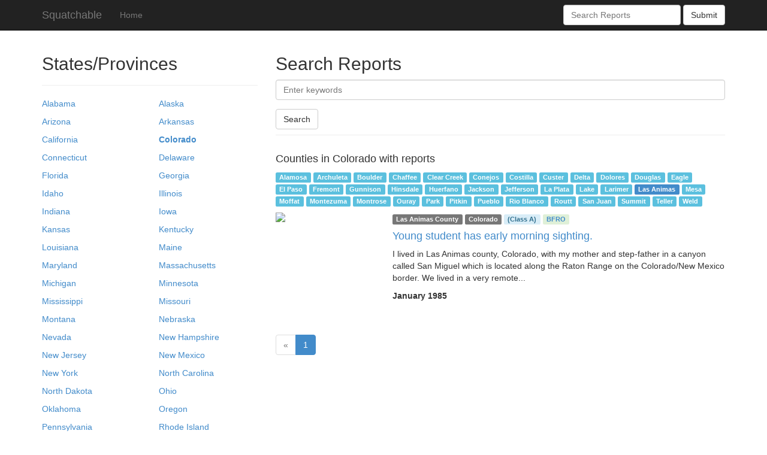

--- FILE ---
content_type: text/html
request_url: http://squatchable.com/searchlocation.asp?county=Las+Animas+County&state=Colorado
body_size: 4213
content:



<!DOCTYPE html>
<html lang="en"><head><meta http-equiv="Content-Type" content="text/html; charset=UTF-8">
    <meta charset="utf-8">
    <meta http-equiv="X-UA-Compatible" content="IE=edge">
    <meta name="viewport" content="width=device-width, initial-scale=1">
    <meta name="description" content="Latest Bigfoot sightings and videos">
    <meta name="author" content="">
    <link rel="icon" href="favicon.ico">

    <title>Search</title>

    <!-- Bootstrap core CSS -->
    <link href="css/bootstrap.min.css" rel="stylesheet">

    <!-- Custom styles for this template -->
    <link href="css/ikwizresponsive-template.css" rel="stylesheet">
    <link href="css/sticky-footer.css" rel="stylesheet">
	
    <!-- Just for debugging purposes. Don't actually copy these 2 lines! -->
    <!--[if lt IE 9]><script src="js/ie8-responsive-file-warning.js"></script><![endif]-->
    <script src="js/ie-emulation-modes-warning.js"></script>

    <!-- HTML5 shim and Respond.js IE8 support of HTML5 elements and media queries -->
    <!--[if lt IE 9]>
      <script src="js/html5shiv.min.js"></script>
      <script src="js/respond.min.js"></script>
    <![endif]-->
	
	<!-- Squatchable Scripts -->
    <script src="js/squatchable.js"></script>	

<style>


</style>

<script>

</script>
	
  </head>

  <body>

    <div class="navbar navbar-inverse navbar-fixed-top" style="" role="navigation">
      <div class="container">
        <div class="navbar-header">
          <button type="button" class="navbar-toggle collapsed" data-toggle="collapse" data-target=".navbar-collapse">
            <span class="sr-only">Toggle navigation</span>
            <span class="icon-bar"></span>
            <span class="icon-bar"></span>
            <span class="icon-bar"></span>
          </button>
          <a class="navbar-brand" href="./">Squatchable</a>
        </div>
        <div class="collapse navbar-collapse">
          <ul class="nav navbar-nav">
            <li><a href="./">Home</a></li>
          </ul>
		  
		  <form class="navbar-form navbar-right" role="search" action="https://bigfootevidence.net/reports/" method="GET">
			<div class="form-group">
			  <input type="text" class="form-control" placeholder="Search Reports" name="search">
			</div>
			<button type="submit" class="btn btn-default">Submit</button>
		  </form>
		  
        </div><!--/.nav-collapse -->
      </div>
    </div>


			

	
    <div class="container">
		
		
		
		<div class="row">

			<div class="col-md-4">
				
				
		

					
		

		<div class="row visible-xs-block visible-sm-block">
			<div class="col-md-12">
				<div class="page-header">
					<!--
					<button onclick="document.getElementById('idSearchStatesReveal').innerHTML= document.getElementById('idSearchStates').innerHTML" type="button" class="btn btn-primary btn-lg btn-block">Search By State</button>
					-->
					<button onclick="removeClass(document.getElementById('idSearchStates'),'hidden-xs'); removeClass(document.getElementById('idSearchStates'),'hidden-sm')" type="button" class="btn btn-primary btn-lg btn-block">Search By State/Province</button>
				</div>
			</div>
		</div>
		
		<div class="row hidden-xs hidden-sm">
			<div class="col-md-12">
				<div class="page-header">
				<h2>States/Provinces</h2>
				</div>
			</div>
		</div>					
		
		<div id="idSearchStates" class="row hidden-xs hidden-sm">
		

				<div class="col-xs-6 col-sm-4 col-md-6">
					
					<p><a href="searchlocation.asp?state=Alabama">Alabama</a></p>					
					
				</div>
			
			

				<div class="col-xs-6 col-sm-4 col-md-6">
					
					<p><a href="searchlocation.asp?state=Alaska">Alaska</a></p>					
					
				</div>
			
			

				<div class="col-xs-6 col-sm-4 col-md-6">
					
					<p><a href="searchlocation.asp?state=Arizona">Arizona</a></p>					
					
				</div>
			
			

				<div class="col-xs-6 col-sm-4 col-md-6">
					
					<p><a href="searchlocation.asp?state=Arkansas">Arkansas</a></p>					
					
				</div>
			
			

				<div class="col-xs-6 col-sm-4 col-md-6">
					
					<p><a href="searchlocation.asp?state=California">California</a></p>					
					
				</div>
			
			

				<div class="col-xs-6 col-sm-4 col-md-6">
					
					<p><a href="searchlocation.asp?state=Colorado"><strong>Colorado</strong></a></p>
					
				</div>
			
			

				<div class="col-xs-6 col-sm-4 col-md-6">
					
					<p><a href="searchlocation.asp?state=Connecticut">Connecticut</a></p>					
					
				</div>
			
			

				<div class="col-xs-6 col-sm-4 col-md-6">
					
					<p><a href="searchlocation.asp?state=Delaware">Delaware</a></p>					
					
				</div>
			
			

				<div class="col-xs-6 col-sm-4 col-md-6">
					
					<p><a href="searchlocation.asp?state=Florida">Florida</a></p>					
					
				</div>
			
			

				<div class="col-xs-6 col-sm-4 col-md-6">
					
					<p><a href="searchlocation.asp?state=Georgia">Georgia</a></p>					
					
				</div>
			
			

				<div class="col-xs-6 col-sm-4 col-md-6">
					
					<p><a href="searchlocation.asp?state=Idaho">Idaho</a></p>					
					
				</div>
			
			

				<div class="col-xs-6 col-sm-4 col-md-6">
					
					<p><a href="searchlocation.asp?state=Illinois">Illinois</a></p>					
					
				</div>
			
			

				<div class="col-xs-6 col-sm-4 col-md-6">
					
					<p><a href="searchlocation.asp?state=Indiana">Indiana</a></p>					
					
				</div>
			
			

				<div class="col-xs-6 col-sm-4 col-md-6">
					
					<p><a href="searchlocation.asp?state=Iowa">Iowa</a></p>					
					
				</div>
			
			

				<div class="col-xs-6 col-sm-4 col-md-6">
					
					<p><a href="searchlocation.asp?state=Kansas">Kansas</a></p>					
					
				</div>
			
			

				<div class="col-xs-6 col-sm-4 col-md-6">
					
					<p><a href="searchlocation.asp?state=Kentucky">Kentucky</a></p>					
					
				</div>
			
			

				<div class="col-xs-6 col-sm-4 col-md-6">
					
					<p><a href="searchlocation.asp?state=Louisiana">Louisiana</a></p>					
					
				</div>
			
			

				<div class="col-xs-6 col-sm-4 col-md-6">
					
					<p><a href="searchlocation.asp?state=Maine">Maine</a></p>					
					
				</div>
			
			

				<div class="col-xs-6 col-sm-4 col-md-6">
					
					<p><a href="searchlocation.asp?state=Maryland">Maryland</a></p>					
					
				</div>
			
			

				<div class="col-xs-6 col-sm-4 col-md-6">
					
					<p><a href="searchlocation.asp?state=Massachusetts">Massachusetts</a></p>					
					
				</div>
			
			

				<div class="col-xs-6 col-sm-4 col-md-6">
					
					<p><a href="searchlocation.asp?state=Michigan">Michigan</a></p>					
					
				</div>
			
			

				<div class="col-xs-6 col-sm-4 col-md-6">
					
					<p><a href="searchlocation.asp?state=Minnesota">Minnesota</a></p>					
					
				</div>
			
			

				<div class="col-xs-6 col-sm-4 col-md-6">
					
					<p><a href="searchlocation.asp?state=Mississippi">Mississippi</a></p>					
					
				</div>
			
			

				<div class="col-xs-6 col-sm-4 col-md-6">
					
					<p><a href="searchlocation.asp?state=Missouri">Missouri</a></p>					
					
				</div>
			
			

				<div class="col-xs-6 col-sm-4 col-md-6">
					
					<p><a href="searchlocation.asp?state=Montana">Montana</a></p>					
					
				</div>
			
			

				<div class="col-xs-6 col-sm-4 col-md-6">
					
					<p><a href="searchlocation.asp?state=Nebraska">Nebraska</a></p>					
					
				</div>
			
			

				<div class="col-xs-6 col-sm-4 col-md-6">
					
					<p><a href="searchlocation.asp?state=Nevada">Nevada</a></p>					
					
				</div>
			
			

				<div class="col-xs-6 col-sm-4 col-md-6">
					
					<p><a href="searchlocation.asp?state=New+Hampshire">New Hampshire</a></p>					
					
				</div>
			
			

				<div class="col-xs-6 col-sm-4 col-md-6">
					
					<p><a href="searchlocation.asp?state=New+Jersey">New Jersey</a></p>					
					
				</div>
			
			

				<div class="col-xs-6 col-sm-4 col-md-6">
					
					<p><a href="searchlocation.asp?state=New+Mexico">New Mexico</a></p>					
					
				</div>
			
			

				<div class="col-xs-6 col-sm-4 col-md-6">
					
					<p><a href="searchlocation.asp?state=New+York">New York</a></p>					
					
				</div>
			
			

				<div class="col-xs-6 col-sm-4 col-md-6">
					
					<p><a href="searchlocation.asp?state=North+Carolina">North Carolina</a></p>					
					
				</div>
			
			

				<div class="col-xs-6 col-sm-4 col-md-6">
					
					<p><a href="searchlocation.asp?state=North+Dakota">North Dakota</a></p>					
					
				</div>
			
			

				<div class="col-xs-6 col-sm-4 col-md-6">
					
					<p><a href="searchlocation.asp?state=Ohio">Ohio</a></p>					
					
				</div>
			
			

				<div class="col-xs-6 col-sm-4 col-md-6">
					
					<p><a href="searchlocation.asp?state=Oklahoma">Oklahoma</a></p>					
					
				</div>
			
			

				<div class="col-xs-6 col-sm-4 col-md-6">
					
					<p><a href="searchlocation.asp?state=Oregon">Oregon</a></p>					
					
				</div>
			
			

				<div class="col-xs-6 col-sm-4 col-md-6">
					
					<p><a href="searchlocation.asp?state=Pennsylvania">Pennsylvania</a></p>					
					
				</div>
			
			

				<div class="col-xs-6 col-sm-4 col-md-6">
					
					<p><a href="searchlocation.asp?state=Rhode+Island">Rhode Island</a></p>					
					
				</div>
			
			

				<div class="col-xs-6 col-sm-4 col-md-6">
					
					<p><a href="searchlocation.asp?state=South+Carolina">South Carolina</a></p>					
					
				</div>
			
			

				<div class="col-xs-6 col-sm-4 col-md-6">
					
					<p><a href="searchlocation.asp?state=South+Dakota">South Dakota</a></p>					
					
				</div>
			
			

				<div class="col-xs-6 col-sm-4 col-md-6">
					
					<p><a href="searchlocation.asp?state=Tennessee">Tennessee</a></p>					
					
				</div>
			
			

				<div class="col-xs-6 col-sm-4 col-md-6">
					
					<p><a href="searchlocation.asp?state=Texas">Texas</a></p>					
					
				</div>
			
			

				<div class="col-xs-6 col-sm-4 col-md-6">
					
					<p><a href="searchlocation.asp?state=Utah">Utah</a></p>					
					
				</div>
			
			

				<div class="col-xs-6 col-sm-4 col-md-6">
					
					<p><a href="searchlocation.asp?state=Vermont">Vermont</a></p>					
					
				</div>
			
			

				<div class="col-xs-6 col-sm-4 col-md-6">
					
					<p><a href="searchlocation.asp?state=Virginia">Virginia</a></p>					
					
				</div>
			
			

				<div class="col-xs-6 col-sm-4 col-md-6">
					
					<p><a href="searchlocation.asp?state=Washington">Washington</a></p>					
					
				</div>
			
			

				<div class="col-xs-6 col-sm-4 col-md-6">
					
					<p><a href="searchlocation.asp?state=West+Virginia">West Virginia</a></p>					
					
				</div>
			
			

				<div class="col-xs-6 col-sm-4 col-md-6">
					
					<p><a href="searchlocation.asp?state=Wisconsin">Wisconsin</a></p>					
					
				</div>
			
			

				<div class="col-xs-6 col-sm-4 col-md-6">
					
					<p><a href="searchlocation.asp?state=Wyoming">Wyoming</a></p>					
					
				</div>
			
			

				<div class="col-xs-12 col-sm-6 col-md-12">
					
					<p><a href="searchlocation.asp?province=Alberta&country=Canada">Alberta, Canada</a></p>					
					
				</div>
			
			

				<div class="col-xs-12 col-sm-6 col-md-12">
					
					<p><a href="searchlocation.asp?province=British+Columbia&country=Canada">British Columbia, Canada</a></p>					
					
				</div>
			
			

				<div class="col-xs-12 col-sm-6 col-md-12">
					
					<p><a href="searchlocation.asp?province=Manitoba&country=Canada">Manitoba, Canada</a></p>					
					
				</div>
			
			

				<div class="col-xs-12 col-sm-6 col-md-12">
					
					<p><a href="searchlocation.asp?province=New+Brunswick&country=Canada">New Brunswick, Canada</a></p>					
					
				</div>
			
			

				<div class="col-xs-12 col-sm-6 col-md-12">
					
					<p><a href="searchlocation.asp?province=Nova+Scotia&country=Canada">Nova Scotia, Canada</a></p>					
					
				</div>
			
			

				<div class="col-xs-12 col-sm-6 col-md-12">
					
					<p><a href="searchlocation.asp?province=Ontario&country=Canada">Ontario, Canada</a></p>					
					
				</div>
			
			

				<div class="col-xs-12 col-sm-6 col-md-12">
					
					<p><a href="searchlocation.asp?province=Prince+Edward+Island&country=Canada">Prince Edward Island, Canada</a></p>					
					
				</div>
			
			

				<div class="col-xs-12 col-sm-6 col-md-12">
					
					<p><a href="searchlocation.asp?province=Quebec&country=Canada">Quebec, Canada</a></p>					
					
				</div>
			
			

				<div class="col-xs-12 col-sm-6 col-md-12">
					
					<p><a href="searchlocation.asp?province=Saskatchewan&country=Canada">Saskatchewan, Canada</a></p>					
					
				</div>
			
			

				<div class="col-xs-12 col-sm-6 col-md-12">
					
					<p><a href="searchlocation.asp?province=Yukon&country=Canada">Yukon, Canada</a></p>					
					
				</div>
			
			
		</div>
		




			</div>

			<div class="col-md-8">
				
				<div class="row">
					<div class="col-md-12">
						<div class="page-header">
							<h2>Search Reports</h2>
							<form role="form" action="https://bigfootevidence.net/reports/" method="GET">
								<div class="form-group">
								<input type="text" class="form-control" placeholder="Enter keywords" name="search" value="">
								</div>
								
								<button type="submit" class="btn btn-default">Search</button>
							</form>
						
						</div>
					</div>
				</div>
				
				
		<div class="row">
			<div class="col-md-12">
								
				
						<h4>Counties in Colorado with reports</h4>
					
					
					<p>
					
						<a href="searchlocation.asp?county=Alamosa+County&state=Colorado"><span class="label label-info">Alamosa</span></a>
						
						<a href="searchlocation.asp?county=Archuleta+County&state=Colorado"><span class="label label-info">Archuleta</span></a>
						
						<a href="searchlocation.asp?county=Boulder+County&state=Colorado"><span class="label label-info">Boulder</span></a>
						
						<a href="searchlocation.asp?county=Chaffee+County&state=Colorado"><span class="label label-info">Chaffee</span></a>
						
						<a href="searchlocation.asp?county=Clear+Creek+County&state=Colorado"><span class="label label-info">Clear Creek</span></a>
						
						<a href="searchlocation.asp?county=Conejos+County&state=Colorado"><span class="label label-info">Conejos</span></a>
						
						<a href="searchlocation.asp?county=Costilla+County&state=Colorado"><span class="label label-info">Costilla</span></a>
						
						<a href="searchlocation.asp?county=Custer+County&state=Colorado"><span class="label label-info">Custer</span></a>
						
						<a href="searchlocation.asp?county=Delta+County&state=Colorado"><span class="label label-info">Delta</span></a>
						
						<a href="searchlocation.asp?county=Dolores+County&state=Colorado"><span class="label label-info">Dolores</span></a>
						
						<a href="searchlocation.asp?county=Douglas+County&state=Colorado"><span class="label label-info">Douglas</span></a>
						
						<a href="searchlocation.asp?county=Eagle+County&state=Colorado"><span class="label label-info">Eagle</span></a>
						
						<a href="searchlocation.asp?county=El+Paso+County&state=Colorado"><span class="label label-info">El Paso</span></a>
						
						<a href="searchlocation.asp?county=Fremont+County&state=Colorado"><span class="label label-info">Fremont</span></a>
						
						<a href="searchlocation.asp?county=Gunnison+County&state=Colorado"><span class="label label-info">Gunnison</span></a>
						
						<a href="searchlocation.asp?county=Hinsdale+County&state=Colorado"><span class="label label-info">Hinsdale</span></a>
						
						<a href="searchlocation.asp?county=Huerfano+County&state=Colorado"><span class="label label-info">Huerfano</span></a>
						
						<a href="searchlocation.asp?county=Jackson+County&state=Colorado"><span class="label label-info">Jackson</span></a>
						
						<a href="searchlocation.asp?county=Jefferson+County&state=Colorado"><span class="label label-info">Jefferson</span></a>
						
						<a href="searchlocation.asp?county=La+Plata+County&state=Colorado"><span class="label label-info">La Plata</span></a>
						
						<a href="searchlocation.asp?county=Lake+County&state=Colorado"><span class="label label-info">Lake</span></a>
						
						<a href="searchlocation.asp?county=Larimer+County&state=Colorado"><span class="label label-info">Larimer</span></a>
						
						<a href="searchlocation.asp?county=Las+Animas+County&state=Colorado"><span class="label label-primary">Las Animas</span></a>						
						
						<a href="searchlocation.asp?county=Mesa+County&state=Colorado"><span class="label label-info">Mesa</span></a>
						
						<a href="searchlocation.asp?county=Moffat+County&state=Colorado"><span class="label label-info">Moffat</span></a>
						
						<a href="searchlocation.asp?county=Montezuma+County&state=Colorado"><span class="label label-info">Montezuma</span></a>
						
						<a href="searchlocation.asp?county=Montrose+County&state=Colorado"><span class="label label-info">Montrose</span></a>
						
						<a href="searchlocation.asp?county=Ouray+County&state=Colorado"><span class="label label-info">Ouray</span></a>
						
						<a href="searchlocation.asp?county=Park+County&state=Colorado"><span class="label label-info">Park</span></a>
						
						<a href="searchlocation.asp?county=Pitkin+County&state=Colorado"><span class="label label-info">Pitkin</span></a>
						
						<a href="searchlocation.asp?county=Pueblo+County&state=Colorado"><span class="label label-info">Pueblo</span></a>
						
						<a href="searchlocation.asp?county=Rio+Blanco+County&state=Colorado"><span class="label label-info">Rio Blanco</span></a>
						
						<a href="searchlocation.asp?county=Routt+County&state=Colorado"><span class="label label-info">Routt</span></a>
						
						<a href="searchlocation.asp?county=San+Juan+County&state=Colorado"><span class="label label-info">San Juan</span></a>
						
						<a href="searchlocation.asp?county=Summit+County&state=Colorado"><span class="label label-info">Summit</span></a>
						
						<a href="searchlocation.asp?county=Teller+County&state=Colorado"><span class="label label-info">Teller</span></a>
						
						<a href="searchlocation.asp?county=Weld+County&state=Colorado"><span class="label label-info">Weld</span></a>
						
					</p>
								

			</div>
		</div>					
		
		<div class="row">
			<div class="col-md-12">
		

<div style="margin-bottom: 10px;" class="row">
	<div class="col-xs-3 col-sm-3 col-md-3">
		<a href="report.asp?id=959&title=Young+student+has+early+morning+sighting%2E+"><img style="min-width: 100%" src="https://images.weserv.nl/?url=https%3A%2F%2Fresizer%2Esquatchable%2Ecom%2Fresize%3Furl%3Dhttps%253A%252F%252Fnoiimages%252Es3%252Eus%252Dwest%252D1%252Eamazonaws%252Ecom%252Fimages%252Fbigfoot%252F1859f73454a9fb3cf86e52001%252Ejpg%26width%3D200%26height%3D200%26option%3Dcrop%26darken%3D0%26blur%3D0" class="img-responsive"></a>
	</div>
	
	<div class="col-xs-9 col-sm-9 col-md-9">
	  
		<p>
			<span class="label label-default">Las Animas County</span>
			<span class="label label-default">Colorado</span>
			<span class="label alert-info">(Class A)</span>
			<span class="label alert-success"><a href="http://bfro.net/GDB/show_report.asp?id=5608">BFRO</a></span>
		</p>
		<h4><a href="report.asp?id=959&title=Young+student+has+early+morning+sighting%2E+">Young student has early morning sighting. </a></h4>
		<p>I lived in Las Animas county, Colorado, with my mother and step-father in a canyon called San Miguel which is located along the Raton Range on the Colorado/New Mexico border. We lived in a very remote...</p>
		<p><strong>January&nbsp;1985</strong></p>
		
	</div>


</div>



			</div>
		</div>
		
	<!-- pages link -->
	<div style="margin-top: 15px;" class="row">
		<div class="col-md-12">
		
	
	<ul class="pagination">
	
		
			<li class="disabled"><a href="javascript: void(0)">&laquo;</a></li>		
		
					<li class="active"><a href="?county=Las+Animas+County&state=Colorado&page=1"><span>1<span class="sr-only">(current)</span></span></a></li>
					

	</ul>

	
		</div>
	<!-- pages link end -->
	</div>			


				
				
			</div>
		  
		</div>
		
	</div>

	
	<!-- /.container -->

	<!-- Footer -->
    <div class="footer">
      <div class="container">

		<ul class="list-inline text-muted">
		  <li>© 2014 Squatchable.com, LLC All rights reserved</li>
		  <li>Disclaimer</li>
		  <li>Privacy Policy</li>
		  <li>Contact Us</li>
		  <li>Google+</li>
		</ul>		
		
      </div>
    </div>
	<!-- Footer End -->	
	
	
    <!-- Bootstrap core JavaScript
    ================================================== -->
    <!-- Placed at the end of the document so the pages load faster -->
    <script src="js/jquery.min.js"></script>
    <script src="js/bootstrap.min.js"></script>
    <!-- IE10 viewport hack for Surface/desktop Windows 8 bug -->
    <script src="js/ie10-viewport-bug-workaround.js"></script>
  
	<!-- Google tag (gtag.js) -->
<script async src="https://www.googletagmanager.com/gtag/js?id=G-FSR54KLBQW"></script>
<script>
  window.dataLayer = window.dataLayer || [];
  function gtag(){dataLayer.push(arguments);}
  gtag('js', new Date());

  gtag('config', 'G-FSR54KLBQW');
</script>

<!-- Load Analytics Script -->
<script src="https://analytics.squatchable.com/static/analytics.js?v=2" async></script>
<script defer src="https://static.cloudflareinsights.com/beacon.min.js/vcd15cbe7772f49c399c6a5babf22c1241717689176015" integrity="sha512-ZpsOmlRQV6y907TI0dKBHq9Md29nnaEIPlkf84rnaERnq6zvWvPUqr2ft8M1aS28oN72PdrCzSjY4U6VaAw1EQ==" data-cf-beacon='{"version":"2024.11.0","token":"28f41c90dd644959a0b29e5e869118ca","r":1,"server_timing":{"name":{"cfCacheStatus":true,"cfEdge":true,"cfExtPri":true,"cfL4":true,"cfOrigin":true,"cfSpeedBrain":true},"location_startswith":null}}' crossorigin="anonymous"></script>
</body></html>

--- FILE ---
content_type: text/css
request_url: http://squatchable.com/css/ikwizresponsive-template.css
body_size: 158
content:
body {
  padding-top: 50px;
}
.starter-template {
  padding: 40px 15px;
  text-align: center;
}

.newsheaderpreview
{
	font-size: 20px;
    line-height: 25px;
	font-weight: 700;
}

--- FILE ---
content_type: text/css
request_url: http://squatchable.com/css/sticky-footer.css
body_size: 297
content:
/* Sticky footer styles
-------------------------------------------------- */
html {
  position: relative;
  min-height: 100%;
}
body {
  /* Margin bottom by footer height */
  margin-bottom: 120px;
}
.footer {
  position: absolute;
  bottom: 0;
  width: 100%;
  /* Set the fixed height of the footer here */
  height: 100px;
  background-color: #f5f5f5;
}


/* Custom page CSS
-------------------------------------------------- */
/* Not required for template or sticky footer method. */


.container .text-muted {
  margin: 20px 0;
}


--- FILE ---
content_type: application/javascript; charset=UTF-8
request_url: https://analytics.squatchable.com/static/analytics.js?v=2
body_size: 303
content:
(function() {
    try {
      // Collect necessary data
      var website = window.location.hostname;
      var url = window.location.href;
      var referralurl = document.referrer || '';
      var title = document.title || ''; // Capture the title of the page

  
      // Your unique API key
      var apiKey = '1234'; // Replace with your actual API key
  
      // Create a payload
      var payload = {
        apiKey: apiKey,
        website: website,
        url: url,
        referralurl: referralurl,
        title: title
      };
  

        // Fallback to fetch
        fetch('https://analytics.squatchable.com/track', {
          method: 'POST',
          headers: {
            'Content-Type': 'application/json'
          },
          body: JSON.stringify(payload),
          keepalive: true // Keeps the connection alive for sendBeacon-like behavior
        }).catch(function(err) {
          // Handle errors silently
          console.error('Analytics tracking failed:', err);
        });
      
    } catch (e) {
      // Ensure that any errors do not affect the page
      console.error('Analytics tracking encountered an error:', e);
    }
  })();
  